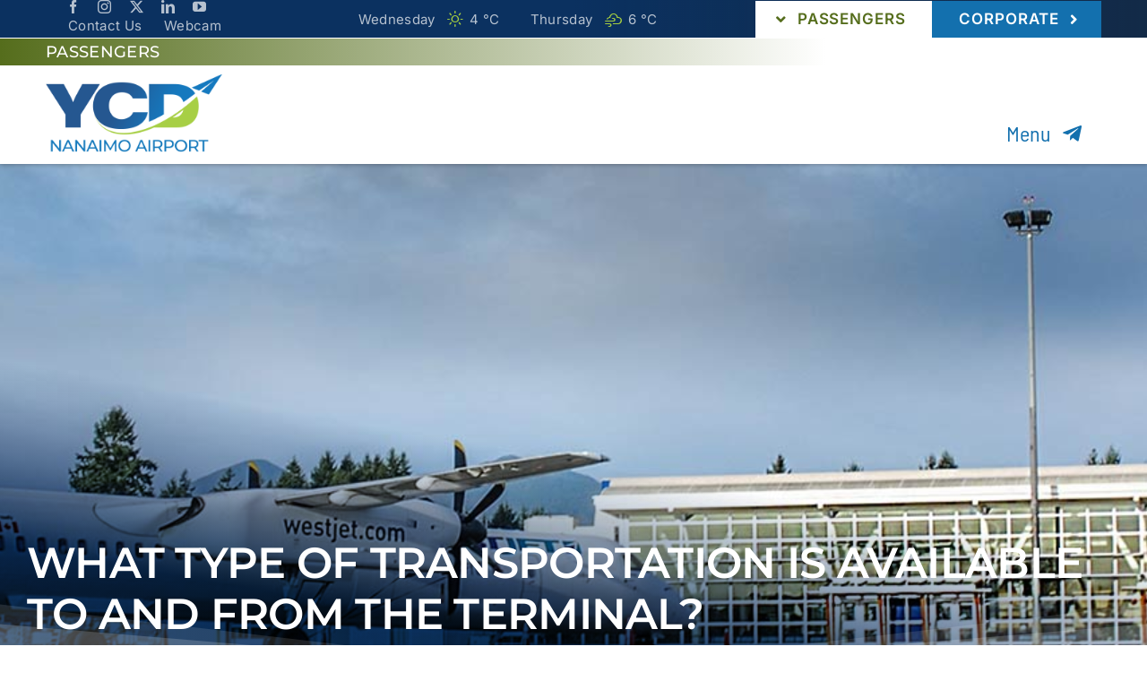

--- FILE ---
content_type: text/css
request_url: https://ycd.ca/wp-content/themes/Avada-Child-Theme/style.css?ver=6.9
body_size: 1429
content:
text/css style.css ( ASCII text )
/*
Theme Name: Avada Child
Description: Child theme for Avada theme
Author: ThemeFusion
Author URI: https://theme-fusion.com
Template: Avada
Version: 1.0.0
Text Domain:  Avada
*/

    .fusion-error-page-404 .error-message{
    color:#5C5C5C;
    }
 
    .fusion-wrapper .table-1 table {
        border: none;
        box-shadow: none;
        width: 100%;
        max-width: 100%;
        margin: 30px auto;
    }
    .fusion-wrapper .table-1, .fusion-wrapper .tkt-slctr-tbl-wrap-dv {
        display: block;
        overflow-x: auto;
        padding: 0;
        
    }
    .fusion-wrapper .table-1 tr td strong, .fusion-wrapper .tkt-slctr-tbl-wrap-dv tr td strong,
    .fusion-wrapper .table-1 tr td b, .fusion-wrapper .tkt-slctr-tbl-wrap-dv tr td b
    {
        color:#769b27
    }
    .table-1 tr:nth-child(2n), .tkt-slctr-tbl-wrap-dv tr:nth-child(2n){
    background:none !important
    }
    
    .fusion-wrapper .table-1 tr td, .fusion-wrapper .tkt-slctr-tbl-wrap-dv tr td {
        border: none;
        border-bottom: 1px dotted #1579bd;
        padding: 10px 10px 10px 0;
        white-space: unset;
    }
    .fusion-wrapper .table-1 tr:first-child td, .fusion-wrapper .tkt-slctr-tbl-wrap-dv tr:first-child td{
        border-top: 2px solid #1579bd;
    }
    .fusion-wrapper .table-1 tr:last-child td, .fusion-wrapper .tkt-slctr-tbl-wrap-dv tr:last-child td{
        border-bottom: 2px solid #1579bd;
    }
    .fusion-wrapper .table-1 p{
        padding: 0 20px;
    }
    .fusion-wrapper .ycd-adv table th {
        border: none;
        padding-left: 0;
        color:#a7cf45;
        font-weight: bold;
    }
    .arr-dep-cont{
        background: #f0f2f4;
        padding: 30px 0;
        max-width: 1020px;
        margin: 0 auto;
    }
    .arr-dep-cont.no-bg{
        background: none;
    }
    .fusion-wrapper .ycd-adv table th{
        background: none;
    }
    /*
    table.FlightsTable {
        border-top: 2px solid #1579bd;
        border-bottom: 2px solid #1579bd;
    } */
    .FlightsTable tbody th {
        background:#627F24;
        padding: 20px 10px;
        color:white;
        font-weight: bold;
        font-size: 16px;
        border-bottom: 1px dotted #1579bd;
        text-align: left !important;
    }

    .FlightsTable tr td{
        border-bottom: 1px dotted #1579bd;
        padding: 10px;
        text-align: left !important;
    }
    .FlightsTable tr.row-heading td {
        color: #0b3160;
        background: none !important;
    }
    
    @media only screen and (max-width: 767px) {
        .fusion-wrapper .table-1 table, .fusion-wrapper .table-1 table tr, .fusion-wrapper .table-1 table tr td, .fusion-wrapper .table-1 table tbody,
        .FlightsTable, .FlightsTable tr, .FlightsTable tr td, .FlightsTable table tbody,
        .fusion-wrapper .tkt-slctr-tbl-wrap-dv table, .fusion-wrapper .tkt-slctr-tbl-wrap-dv table tr, .fusion-wrapper .tkt-slctr-tbl-wrap-dv table tr td, .fusion-wrapper .tkt-slctr-tbl-wrap-dv table tbody
        {
            display: block;
            width: 100%;
            
        }
        .fusion-wrapper .table-1 table, .fusion-wrapper .tkt-slctr-tbl-wrap-dv table{
            max-width: 96%;
        }
        .fusion-wrapper .table-1 table, .fusion-wrapper .tkt-slctr-tbl-wrap-dv table{
            border-top: 2px solid #1579bd;
            border-bottom: 2px solid #1579bd;
        }
        .fusion-wrapper .table-1 table tr td, .fusion-wrapper .tkt-slctr-tbl-wrap-dv table tr td, .FlightsTable tr td{
            border: none;
        }
        .fusion-wrapper .table-1 table tr, .fusion-wrapper .tkt-slctr-tbl-wrap-dv table tr, .FlightsTable tr{
            border-bottom: 1px dotted #1579bd;
        }
        .fusion-wrapper .table-1 tr:first-child td, .fusion-wrapper .tkt-slctr-tbl-wrap-dv tr:first-child td{
            border-top: none;
        }
        .fusion-wrapper .table-1 tr:last-child td, .fusion-wrapper .tkt-slctr-tbl-wrap-dv tr:last-child td, .FlightsTable tr:last-child td{
            border-bottom: none;
        }
        .fusion-wrapper .table-1 tr td, .fusion-wrapper .tkt-slctr-tbl-wrap-dv tr td, .FlightsTable tr td{
            padding: 5px;
        }
        .fusion-wrapper .table-1 table tr:last-child, .fusion-wrapper .tkt-slctr-tbl-wrap-dv table tr:last-child, .FlightsTable tr:last-child{
            border: none;
        }
    
        /* flight detail resposive */
        .fusion-wrapper .flight-details table tr:first-child{
            border-bottom: solid 1px #1579bd;
        }
        .fusion-wrapper .flight-details table tr:nth-child(2),
        .fusion-wrapper .flight-details table tr:first-child td:before,
        .fusion-wrapper .transport table tr:first-child
        {
            display: none;
        }
        .fusion-wrapper .flight-details table tr td:before,
        .fusion-wrapper .ycd-adv table tr td:before,
        .fusion-wrapper .transport table tr td:before,
        .FlightsTable tr td:before
        
        {
            content: "";
            display: block;
            width: 100%;
            color:#a7cf45;
            font-weight: bold;
            font-size: 16px;
        }
        .fusion-wrapper .flight-details table tr td:nth-child(1):before{
            content: "Flight #";
        }
        .fusion-wrapper .flight-details table tr td:nth-child(2):before{
            content: "Origin";
        }
        .fusion-wrapper .flight-details table tr td:nth-child(3):before{
            content: "Arrival Time";
        }
        .fusion-wrapper .flight-details table tr td:nth-child(4):before{
            content: "Days of Flights";
        }
        .fusion-wrapper .flight-details table tr td, .fusion-wrapper .flight-details table tr:last-child td{
            border-bottom: solid 1px #fff;
        }
    
        /* YCD */
        .fusion-wrapper .ycd-adv table th{
            display: none;
        }
        .fusion-wrapper .ycd-adv table tr td:nth-child(1):before{
            content: "Type";
        }
        .fusion-wrapper .ycd-adv table tr td:nth-child(2):before{
            content: "Size";
        }
        .fusion-wrapper .ycd-adv table tr td:nth-child(3):before{
            content: "Location";
        }
        .fusion-wrapper .ycd-adv table tr td:nth-child(4):before{
            content: "Rate";
        }
        
        /* Transport */
        
        .fusion-wrapper .transport table tr td:nth-child(1):before{
            content: "Operator";
        }
        .fusion-wrapper .transport table tr td:nth-child(2):before{
            content: "Phone";
        }
        .fusion-wrapper .transport table tr td:nth-child(3):before{
            content: "Fax";
        }
    
        /* Departure and Arrival */
        .FlightsTable thead{
            display: none;
        }
        .FlightsTable tbody{
            display: block;
            width: 100%;
        }
        .FlightsTable tr td:nth-child(1):before{
            content: "Carrier";
        }
        .FlightsTable tr td:nth-child(2):before{
            content: "Flight #";
        }
        .FlightsTable tr td:nth-child(3):before{
            content: "City";
        }
        .FlightsTable tr td:nth-child(4):before{
            content: "Scheduled";
        }
        .FlightsTable tr td:nth-child(5):before{
            content: "Actual";
        }
        .FlightsTable tr td:nth-child(6):before{
            content: "Status";
        }
        .FlightsTable tr.row-heading td:before{
            display: none;
        }
        .FlightsTable tr td, .FlightsTable tr:last-child td{
            border-bottom: solid 1px #fff;
        }
        
    }

.FlightsTable tbody tr.Arrived td:last-child { background-color:#5F7A24 !important; color:white;text-align: center !important; }
.FlightsTable tbody tr.Departed td:last-child { background-color:#0b3160ba !important; color:white;text-align: center !important; }


.FlightsTable tbody tr.Delayed { background-color:#FFF1E3;}
.FlightsTable tbody tr.Delayed td {background:none !important;}
.FlightsTable tbody tr.Delayed td:last-child { background-color:#FF9325 !important; color:white;text-align: center !important; }

.FlightsTable tbody tr.Late { background-color:#FFF1E3;}
.FlightsTable tbody tr.Late td {background:none !important;}
.FlightsTable tbody tr.Late td:last-child { background-color:#B85C00 !important; color:white;text-align: center !important; }
.FlightsTable tbody tr td:last-child {text-align: center !important; }
.FlightsTable tbody tr th:last-child {text-align: center !important; }



.FlightsTable thead tr td .row-heading--content {font-size: 35px;color: #0b3160;}
.FlightsTable tbody tr td .row-heading--content {font-size: 35px;color: #0b3160;float:left;}



.FlightsTable tbody tr.Cancelled { background-color:#f6cfd3;}
.FlightsTable tbody tr.Cancelled td {background:none !important;}
.FlightsTable tbody tr.Cancelled td:last-child { background-color:#dc3545 !important; color:white;text-align: center !important; }

.FlightsTable tbody tr.Cancelled td:last-child {animation: blinker 1s step-start infinite;}
@keyframes blinker { 50% {opacity: 0;}}


 .FlightsTable tbody tr.row-heading td {
        color: #0b3160;
        padding-top:8%;
    }


.FlightsTable tr td {background:none !important;}
/* accessbility changes */
.fusion-body .fusion-button:focus, .fusion-body .fusion-menu-element-wrapper[data-count="2"] > .avada-menu-mobile-menu-trigger:focus, .fusion-body .fusion-button:focus, .awb-menu__m-toggle:focus, .searchform .fusion-search-form-content .fusion-search-button input[type=submit]:focus {
    outline: solid 2px #023c82 !important;
}
.nt_date {float:right; padding-top:3%;}
.nt_date img {width:25px; height:25px;  cursor: pointer;}

#webcam_holder:focus (outline: 2px solid red);